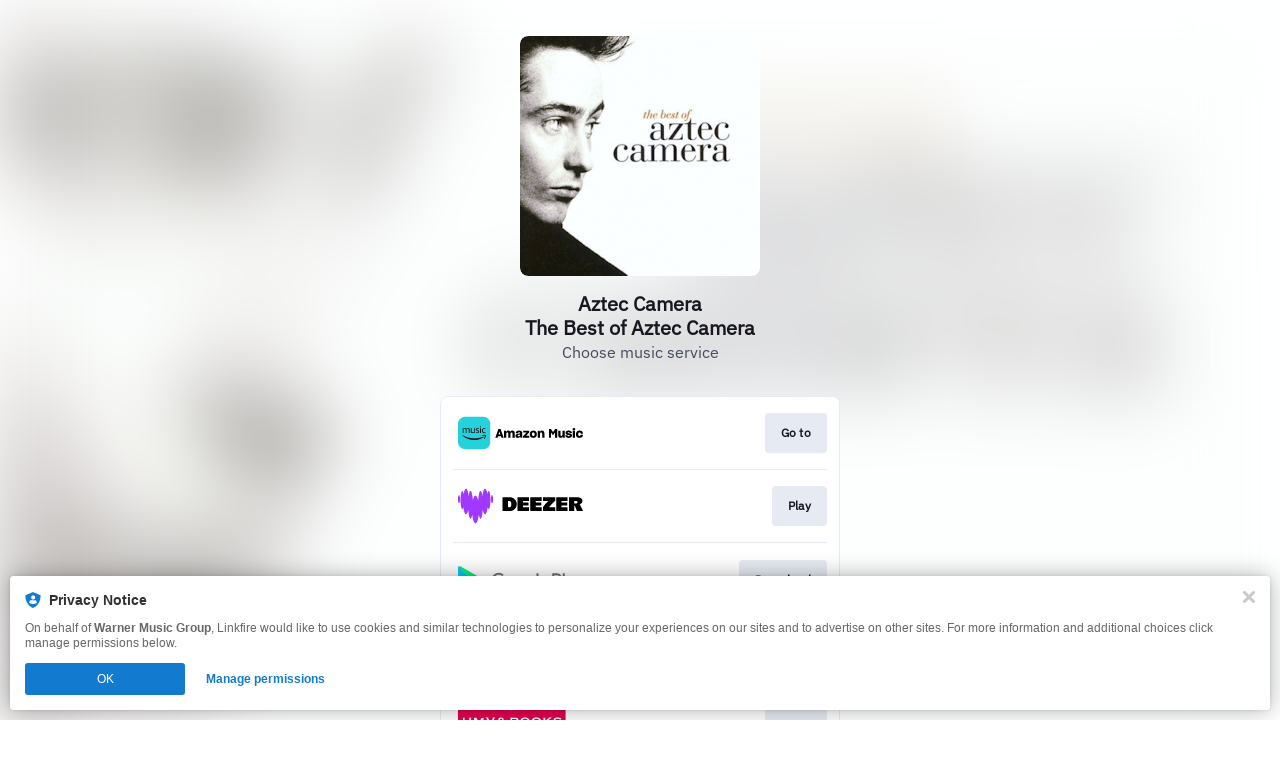

--- FILE ---
content_type: application/x-javascript;charset=utf-8
request_url: https://smetrics.wmg.com/id?d_visid_ver=5.4.0&d_fieldgroup=A&mcorgid=2DED4480533B2D590A490D4C%40AdobeOrg&mid=85255012889913271580254325032579641190&ts=1769076055338
body_size: -46
content:
{"mid":"85255012889913271580254325032579641190"}